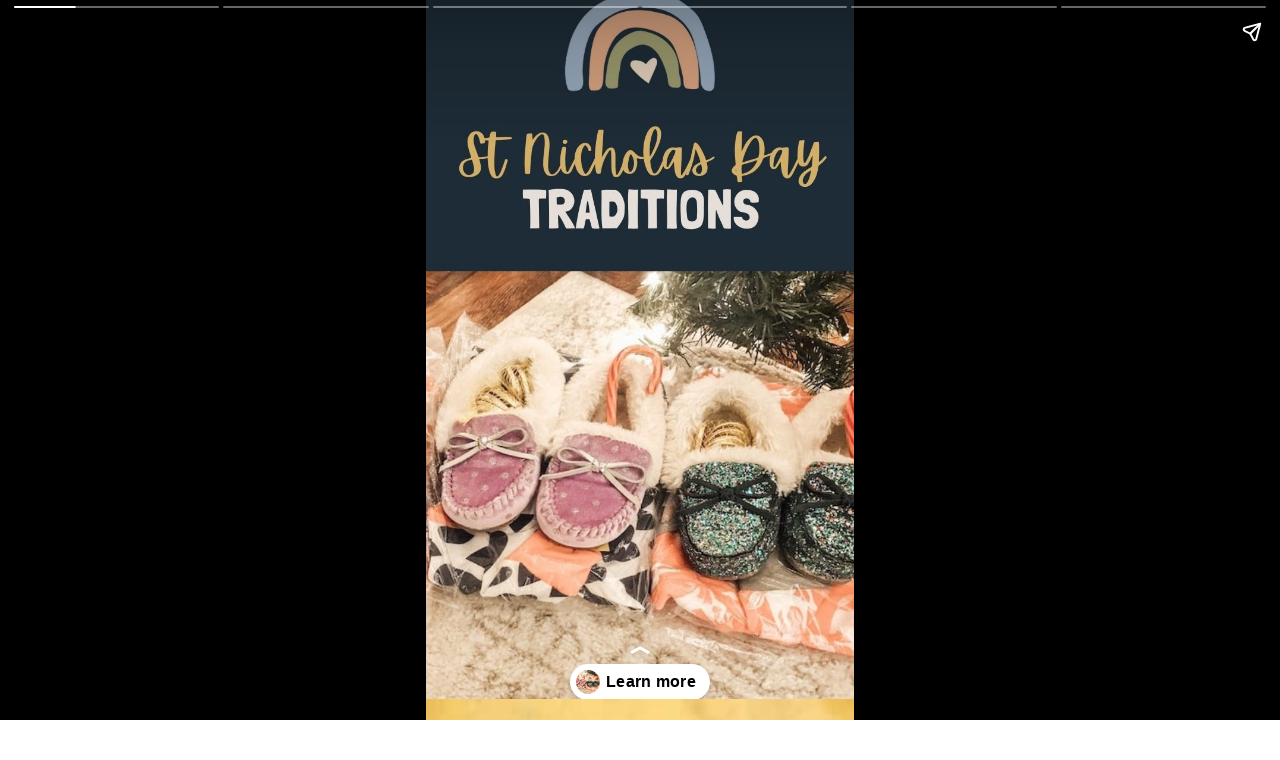

--- FILE ---
content_type: text/html; charset=utf-8
request_url: https://joyfullydomestic.com/web-stories/st-nicholas-day/
body_size: 5886
content:
<!DOCTYPE html>
<html amp="" lang="en-US" transformed="self;v=1" i-amphtml-layout=""><head><meta charset="utf-8"><meta name="viewport" content="width=device-width,minimum-scale=1"><link rel="modulepreload" href="https://cdn.ampproject.org/v0.mjs" as="script" crossorigin="anonymous"><link rel="preconnect" href="https://cdn.ampproject.org"><link rel="preload" as="script" href="https://cdn.ampproject.org/v0/amp-story-1.0.js"><style amp-runtime="" i-amphtml-version="012512221826001">html{overflow-x:hidden!important}html.i-amphtml-fie{height:100%!important;width:100%!important}html:not([amp4ads]),html:not([amp4ads]) body{height:auto!important}html:not([amp4ads]) body{margin:0!important}body{-webkit-text-size-adjust:100%;-moz-text-size-adjust:100%;-ms-text-size-adjust:100%;text-size-adjust:100%}html.i-amphtml-singledoc.i-amphtml-embedded{-ms-touch-action:pan-y pinch-zoom;touch-action:pan-y pinch-zoom}html.i-amphtml-fie>body,html.i-amphtml-singledoc>body{overflow:visible!important}html.i-amphtml-fie:not(.i-amphtml-inabox)>body,html.i-amphtml-singledoc:not(.i-amphtml-inabox)>body{position:relative!important}html.i-amphtml-ios-embed-legacy>body{overflow-x:hidden!important;overflow-y:auto!important;position:absolute!important}html.i-amphtml-ios-embed{overflow-y:auto!important;position:static}#i-amphtml-wrapper{overflow-x:hidden!important;overflow-y:auto!important;position:absolute!important;top:0!important;left:0!important;right:0!important;bottom:0!important;margin:0!important;display:block!important}html.i-amphtml-ios-embed.i-amphtml-ios-overscroll,html.i-amphtml-ios-embed.i-amphtml-ios-overscroll>#i-amphtml-wrapper{-webkit-overflow-scrolling:touch!important}#i-amphtml-wrapper>body{position:relative!important;border-top:1px solid transparent!important}#i-amphtml-wrapper+body{visibility:visible}#i-amphtml-wrapper+body .i-amphtml-lightbox-element,#i-amphtml-wrapper+body[i-amphtml-lightbox]{visibility:hidden}#i-amphtml-wrapper+body[i-amphtml-lightbox] .i-amphtml-lightbox-element{visibility:visible}#i-amphtml-wrapper.i-amphtml-scroll-disabled,.i-amphtml-scroll-disabled{overflow-x:hidden!important;overflow-y:hidden!important}amp-instagram{padding:54px 0px 0px!important;background-color:#fff}amp-iframe iframe{box-sizing:border-box!important}[amp-access][amp-access-hide]{display:none}[subscriptions-dialog],body:not(.i-amphtml-subs-ready) [subscriptions-action],body:not(.i-amphtml-subs-ready) [subscriptions-section]{display:none!important}amp-experiment,amp-live-list>[update]{display:none}amp-list[resizable-children]>.i-amphtml-loading-container.amp-hidden{display:none!important}amp-list [fetch-error],amp-list[load-more] [load-more-button],amp-list[load-more] [load-more-end],amp-list[load-more] [load-more-failed],amp-list[load-more] [load-more-loading]{display:none}amp-list[diffable] div[role=list]{display:block}amp-story-page,amp-story[standalone]{min-height:1px!important;display:block!important;height:100%!important;margin:0!important;padding:0!important;overflow:hidden!important;width:100%!important}amp-story[standalone]{background-color:#000!important;position:relative!important}amp-story-page{background-color:#757575}amp-story .amp-active>div,amp-story .i-amphtml-loader-background{display:none!important}amp-story-page:not(:first-of-type):not([distance]):not([active]){transform:translateY(1000vh)!important}amp-autocomplete{position:relative!important;display:inline-block!important}amp-autocomplete>input,amp-autocomplete>textarea{padding:0.5rem;border:1px solid rgba(0,0,0,.33)}.i-amphtml-autocomplete-results,amp-autocomplete>input,amp-autocomplete>textarea{font-size:1rem;line-height:1.5rem}[amp-fx^=fly-in]{visibility:hidden}amp-script[nodom],amp-script[sandboxed]{position:fixed!important;top:0!important;width:1px!important;height:1px!important;overflow:hidden!important;visibility:hidden}
/*# sourceURL=/css/ampdoc.css*/[hidden]{display:none!important}.i-amphtml-element{display:inline-block}.i-amphtml-blurry-placeholder{transition:opacity 0.3s cubic-bezier(0.0,0.0,0.2,1)!important;pointer-events:none}[layout=nodisplay]:not(.i-amphtml-element){display:none!important}.i-amphtml-layout-fixed,[layout=fixed][width][height]:not(.i-amphtml-layout-fixed){display:inline-block;position:relative}.i-amphtml-layout-responsive,[layout=responsive][width][height]:not(.i-amphtml-layout-responsive),[width][height][heights]:not([layout]):not(.i-amphtml-layout-responsive),[width][height][sizes]:not(img):not([layout]):not(.i-amphtml-layout-responsive){display:block;position:relative}.i-amphtml-layout-intrinsic,[layout=intrinsic][width][height]:not(.i-amphtml-layout-intrinsic){display:inline-block;position:relative;max-width:100%}.i-amphtml-layout-intrinsic .i-amphtml-sizer{max-width:100%}.i-amphtml-intrinsic-sizer{max-width:100%;display:block!important}.i-amphtml-layout-container,.i-amphtml-layout-fixed-height,[layout=container],[layout=fixed-height][height]:not(.i-amphtml-layout-fixed-height){display:block;position:relative}.i-amphtml-layout-fill,.i-amphtml-layout-fill.i-amphtml-notbuilt,[layout=fill]:not(.i-amphtml-layout-fill),body noscript>*{display:block;overflow:hidden!important;position:absolute;top:0;left:0;bottom:0;right:0}body noscript>*{position:absolute!important;width:100%;height:100%;z-index:2}body noscript{display:inline!important}.i-amphtml-layout-flex-item,[layout=flex-item]:not(.i-amphtml-layout-flex-item){display:block;position:relative;-ms-flex:1 1 auto;flex:1 1 auto}.i-amphtml-layout-fluid{position:relative}.i-amphtml-layout-size-defined{overflow:hidden!important}.i-amphtml-layout-awaiting-size{position:absolute!important;top:auto!important;bottom:auto!important}i-amphtml-sizer{display:block!important}@supports (aspect-ratio:1/1){i-amphtml-sizer.i-amphtml-disable-ar{display:none!important}}.i-amphtml-blurry-placeholder,.i-amphtml-fill-content{display:block;height:0;max-height:100%;max-width:100%;min-height:100%;min-width:100%;width:0;margin:auto}.i-amphtml-layout-size-defined .i-amphtml-fill-content{position:absolute;top:0;left:0;bottom:0;right:0}.i-amphtml-replaced-content,.i-amphtml-screen-reader{padding:0!important;border:none!important}.i-amphtml-screen-reader{position:fixed!important;top:0px!important;left:0px!important;width:4px!important;height:4px!important;opacity:0!important;overflow:hidden!important;margin:0!important;display:block!important;visibility:visible!important}.i-amphtml-screen-reader~.i-amphtml-screen-reader{left:8px!important}.i-amphtml-screen-reader~.i-amphtml-screen-reader~.i-amphtml-screen-reader{left:12px!important}.i-amphtml-screen-reader~.i-amphtml-screen-reader~.i-amphtml-screen-reader~.i-amphtml-screen-reader{left:16px!important}.i-amphtml-unresolved{position:relative;overflow:hidden!important}.i-amphtml-select-disabled{-webkit-user-select:none!important;-ms-user-select:none!important;user-select:none!important}.i-amphtml-notbuilt,[layout]:not(.i-amphtml-element),[width][height][heights]:not([layout]):not(.i-amphtml-element),[width][height][sizes]:not(img):not([layout]):not(.i-amphtml-element){position:relative;overflow:hidden!important;color:transparent!important}.i-amphtml-notbuilt:not(.i-amphtml-layout-container)>*,[layout]:not([layout=container]):not(.i-amphtml-element)>*,[width][height][heights]:not([layout]):not(.i-amphtml-element)>*,[width][height][sizes]:not([layout]):not(.i-amphtml-element)>*{display:none}amp-img:not(.i-amphtml-element)[i-amphtml-ssr]>img.i-amphtml-fill-content{display:block}.i-amphtml-notbuilt:not(.i-amphtml-layout-container),[layout]:not([layout=container]):not(.i-amphtml-element),[width][height][heights]:not([layout]):not(.i-amphtml-element),[width][height][sizes]:not(img):not([layout]):not(.i-amphtml-element){color:transparent!important;line-height:0!important}.i-amphtml-ghost{visibility:hidden!important}.i-amphtml-element>[placeholder],[layout]:not(.i-amphtml-element)>[placeholder],[width][height][heights]:not([layout]):not(.i-amphtml-element)>[placeholder],[width][height][sizes]:not([layout]):not(.i-amphtml-element)>[placeholder]{display:block;line-height:normal}.i-amphtml-element>[placeholder].amp-hidden,.i-amphtml-element>[placeholder].hidden{visibility:hidden}.i-amphtml-element:not(.amp-notsupported)>[fallback],.i-amphtml-layout-container>[placeholder].amp-hidden,.i-amphtml-layout-container>[placeholder].hidden{display:none}.i-amphtml-layout-size-defined>[fallback],.i-amphtml-layout-size-defined>[placeholder]{position:absolute!important;top:0!important;left:0!important;right:0!important;bottom:0!important;z-index:1}amp-img[i-amphtml-ssr]:not(.i-amphtml-element)>[placeholder]{z-index:auto}.i-amphtml-notbuilt>[placeholder]{display:block!important}.i-amphtml-hidden-by-media-query{display:none!important}.i-amphtml-element-error{background:red!important;color:#fff!important;position:relative!important}.i-amphtml-element-error:before{content:attr(error-message)}i-amp-scroll-container,i-amphtml-scroll-container{position:absolute;top:0;left:0;right:0;bottom:0;display:block}i-amp-scroll-container.amp-active,i-amphtml-scroll-container.amp-active{overflow:auto;-webkit-overflow-scrolling:touch}.i-amphtml-loading-container{display:block!important;pointer-events:none;z-index:1}.i-amphtml-notbuilt>.i-amphtml-loading-container{display:block!important}.i-amphtml-loading-container.amp-hidden{visibility:hidden}.i-amphtml-element>[overflow]{cursor:pointer;position:relative;z-index:2;visibility:hidden;display:initial;line-height:normal}.i-amphtml-layout-size-defined>[overflow]{position:absolute}.i-amphtml-element>[overflow].amp-visible{visibility:visible}template{display:none!important}.amp-border-box,.amp-border-box *,.amp-border-box :after,.amp-border-box :before{box-sizing:border-box}amp-pixel{display:none!important}amp-analytics,amp-auto-ads,amp-story-auto-ads{position:fixed!important;top:0!important;width:1px!important;height:1px!important;overflow:hidden!important;visibility:hidden}amp-story{visibility:hidden!important}html.i-amphtml-fie>amp-analytics{position:initial!important}[visible-when-invalid]:not(.visible),form [submit-error],form [submit-success],form [submitting]{display:none}amp-accordion{display:block!important}@media (min-width:1px){:where(amp-accordion>section)>:first-child{margin:0;background-color:#efefef;padding-right:20px;border:1px solid #dfdfdf}:where(amp-accordion>section)>:last-child{margin:0}}amp-accordion>section{float:none!important}amp-accordion>section>*{float:none!important;display:block!important;overflow:hidden!important;position:relative!important}amp-accordion,amp-accordion>section{margin:0}amp-accordion:not(.i-amphtml-built)>section>:last-child{display:none!important}amp-accordion:not(.i-amphtml-built)>section[expanded]>:last-child{display:block!important}
/*# sourceURL=/css/ampshared.css*/</style><meta name="amp-story-generator-name" content="Web Stories for WordPress"><meta name="amp-story-generator-version" content="1.42.0"><meta name="robots" content="index, follow, max-image-preview:large, max-snippet:-1, max-video-preview:-1"><meta name="description" content="Celebrating St Nicholas Day was one of my family’s favorite holiday traditions when I was growing up. The feast of Saint Nicholas is celebrated on December 6."><meta property="og:locale" content="en_US"><meta property="og:type" content="article"><meta property="og:title" content="St Nicholas Day Traditions - Joyfully Domestic"><meta property="og:description" content="Celebrating St Nicholas Day was one of my family’s favorite holiday traditions when I was growing up. The feast of Saint Nicholas is celebrated on December 6."><meta property="og:url" content="https://joyfullydomestic.com/web-stories/st-nicholas-day/"><meta property="og:site_name" content="Joyfully Domestic"><meta property="article:modified_time" content="2022-11-30T21:52:11+00:00"><meta property="og:image" content="https://joyfullydomestic.com/wp-content/uploads/2022/11/cropped-1.jpg"><meta property="og:image:width" content="640"><meta property="og:image:height" content="853"><meta property="og:image:type" content="image/jpeg"><meta name="twitter:card" content="summary_large_image"><meta name="generator" content="WordPress 6.8.3"><meta name="msapplication-TileImage" content="https://joyfullydomestic.com/wp-content/uploads/2025/03/cropped-Copy-of-joyfully-domestic-logo-ideas-250-x-400-px-270x270.png"><link href="https://joyfullydomestic.com/wp-content/uploads/2022/11/1.jpg" rel="preload" as="image"><script async="" src="https://cdn.ampproject.org/v0.mjs" type="module" crossorigin="anonymous"></script><script async nomodule src="https://cdn.ampproject.org/v0.js" crossorigin="anonymous"></script><script async="" src="https://cdn.ampproject.org/v0/amp-story-1.0.mjs" custom-element="amp-story" type="module" crossorigin="anonymous"></script><script async nomodule src="https://cdn.ampproject.org/v0/amp-story-1.0.js" crossorigin="anonymous" custom-element="amp-story"></script><link rel="icon" href="https://joyfullydomestic.com/wp-content/uploads/2025/03/cropped-Copy-of-joyfully-domestic-logo-ideas-250-x-400-px-32x32.png" sizes="32x32"><link rel="icon" href="https://joyfullydomestic.com/wp-content/uploads/2025/03/cropped-Copy-of-joyfully-domestic-logo-ideas-250-x-400-px-192x192.png" sizes="192x192"><style amp-custom="">amp-story-page{background-color:#131516}amp-story-grid-layer{overflow:visible}@media (max-aspect-ratio: 9 / 16){@media (min-aspect-ratio: 320 / 678){amp-story-grid-layer.grid-layer{margin-top:calc(( 100% / .5625 - 100% / .66666666666667 ) / 2)}}}.page-fullbleed-area{position:absolute;overflow:hidden;width:100%;left:0;height:calc(1.1851851851852 * 100%);top:calc(( 1 - 1.1851851851852 ) * 100% / 2)}.page-safe-area{overflow:visible;position:absolute;top:0;bottom:0;left:0;right:0;width:100%;height:calc(.84375 * 100%);margin:auto 0}.mask{position:absolute;overflow:hidden}._6674183{background-color:#293234}._6120891{position:absolute;pointer-events:none;left:0;top:-9.25926%;width:100%;height:118.51852%;opacity:1}._89d52dd{pointer-events:initial;width:100%;height:100%;display:block;position:absolute;top:0;left:0;z-index:0}._1f75e3b{position:absolute;width:100%;height:100%;left:0%;top:0%}._34a3993{background-color:#d1ab6c}._2717e43{background-color:#aba08a}._8989da6{background-color:#77593a}._27de6c9{background-color:#7f6d51}._6f0e887{background-color:#ddb499}

/*# sourceURL=amp-custom.css */</style><link rel="alternate" type="application/rss+xml" title="Joyfully Domestic » Feed" href="https://joyfullydomestic.com/feed/"><link rel="alternate" type="application/rss+xml" title="Joyfully Domestic » Comments Feed" href="https://joyfullydomestic.com/comments/feed/"><link rel="alternate" type="application/rss+xml" title="Joyfully Domestic » Stories Feed" href="https://joyfullydomestic.com/web-stories/feed/"><title>St Nicholas Day Traditions - Joyfully Domestic</title><link rel="canonical" href="https://joyfullydomestic.com/web-stories/st-nicholas-day/"><script type="application/ld+json" class="yoast-schema-graph">{"@context":"https://schema.org","@graph":[{"@type":"Article","@id":"https://joyfullydomestic.com/web-stories/st-nicholas-day/#article","isPartOf":{"@id":"https://joyfullydomestic.com/web-stories/st-nicholas-day/"},"author":{"name":"Dominique Welp","@id":"https://joyfullydomestic.com/#/schema/person/436c2d897b55ae228535f9c67375d763"},"headline":"St Nicholas Day Traditions","datePublished":"2022-11-30T21:52:10+00:00","dateModified":"2022-11-30T21:52:11+00:00","mainEntityOfPage":{"@id":"https://joyfullydomestic.com/web-stories/st-nicholas-day/"},"wordCount":20,"publisher":{"@id":"https://joyfullydomestic.com/#organization"},"image":{"@id":"https://joyfullydomestic.com/web-stories/st-nicholas-day/#primaryimage"},"thumbnailUrl":"https://joyfullydomestic.com/wp-content/uploads/2022/11/cropped-1.jpg","inLanguage":"en-US"},{"@type":"WebPage","@id":"https://joyfullydomestic.com/web-stories/st-nicholas-day/","url":"https://joyfullydomestic.com/web-stories/st-nicholas-day/","name":"St Nicholas Day Traditions - Joyfully Domestic","isPartOf":{"@id":"https://joyfullydomestic.com/#website"},"primaryImageOfPage":{"@id":"https://joyfullydomestic.com/web-stories/st-nicholas-day/#primaryimage"},"image":{"@id":"https://joyfullydomestic.com/web-stories/st-nicholas-day/#primaryimage"},"thumbnailUrl":"https://joyfullydomestic.com/wp-content/uploads/2022/11/cropped-1.jpg","datePublished":"2022-11-30T21:52:10+00:00","dateModified":"2022-11-30T21:52:11+00:00","breadcrumb":{"@id":"https://joyfullydomestic.com/web-stories/st-nicholas-day/#breadcrumb"},"inLanguage":"en-US","potentialAction":[{"@type":"ReadAction","target":["https://joyfullydomestic.com/web-stories/st-nicholas-day/"]}]},{"@type":"ImageObject","inLanguage":"en-US","@id":"https://joyfullydomestic.com/web-stories/st-nicholas-day/#primaryimage","url":"https://joyfullydomestic.com/wp-content/uploads/2022/11/cropped-1.jpg","contentUrl":"https://joyfullydomestic.com/wp-content/uploads/2022/11/cropped-1.jpg","width":640,"height":853,"caption":"Girls slippers filled with treats from St Nicholas"},{"@type":"BreadcrumbList","@id":"https://joyfullydomestic.com/web-stories/st-nicholas-day/#breadcrumb","itemListElement":[{"@type":"ListItem","position":1,"name":"Home","item":"https://joyfullydomestic.com/"},{"@type":"ListItem","position":2,"name":"Stories","item":"https://joyfullydomestic.com/web-stories/"},{"@type":"ListItem","position":3,"name":"St Nicholas Day Traditions"}]},{"@type":"WebSite","@id":"https://joyfullydomestic.com/#website","url":"https://joyfullydomestic.com/","name":"Joyfully Domestic","description":"Cultivating Wonder at Home","publisher":{"@id":"https://joyfullydomestic.com/#organization"},"potentialAction":[{"@type":"SearchAction","target":{"@type":"EntryPoint","urlTemplate":"https://joyfullydomestic.com/?s={search_term_string}"},"query-input":{"@type":"PropertyValueSpecification","valueRequired":true,"valueName":"search_term_string"}}],"inLanguage":"en-US"},{"@type":"Organization","@id":"https://joyfullydomestic.com/#organization","name":"Joyfully Domestic","url":"https://joyfullydomestic.com/","logo":{"@type":"ImageObject","inLanguage":"en-US","@id":"https://joyfullydomestic.com/#/schema/logo/image/","url":"https://joyfullydomestic.com/wp-content/uploads/2020/01/Copy-of-joyfully-domestic-logo-2.png","contentUrl":"https://joyfullydomestic.com/wp-content/uploads/2020/01/Copy-of-joyfully-domestic-logo-2.png","width":320,"height":100,"caption":"Joyfully Domestic"},"image":{"@id":"https://joyfullydomestic.com/#/schema/logo/image/"}},{"@type":"Person","@id":"https://joyfullydomestic.com/#/schema/person/436c2d897b55ae228535f9c67375d763","name":"Dominique Welp","url":"https://joyfullydomestic.com/author/dominique-welp/"}]}</script><link rel="https://api.w.org/" href="https://joyfullydomestic.com/wp-json/"><link rel="alternate" title="JSON" type="application/json" href="https://joyfullydomestic.com/wp-json/web-stories/v1/web-story/82173"><link rel="EditURI" type="application/rsd+xml" title="RSD" href="https://joyfullydomestic.com/xmlrpc.php?rsd"><link rel="prev" title="Sanctifying Daily Duty" href="https://joyfullydomestic.com/web-stories/sanctifying-daily-duty/"><link rel="shortlink" href="https://joyfullydomestic.com/?p=82173"><link rel="alternate" title="oEmbed (JSON)" type="application/json+oembed" href="https://joyfullydomestic.com/wp-json/oembed/1.0/embed?url=https%3A%2F%2Fjoyfullydomestic.com%2Fweb-stories%2Fst-nicholas-day%2F"><link rel="alternate" title="oEmbed (XML)" type="text/xml+oembed" href="https://joyfullydomestic.com/wp-json/oembed/1.0/embed?url=https%3A%2F%2Fjoyfullydomestic.com%2Fweb-stories%2Fst-nicholas-day%2F&amp;format=xml"><link rel="apple-touch-icon" href="https://joyfullydomestic.com/wp-content/uploads/2025/03/cropped-Copy-of-joyfully-domestic-logo-ideas-250-x-400-px-180x180.png"><script amp-onerror="">document.querySelector("script[src*='/v0.js']").onerror=function(){document.querySelector('style[amp-boilerplate]').textContent=''}</script><style amp-boilerplate="">body{-webkit-animation:-amp-start 8s steps(1,end) 0s 1 normal both;-moz-animation:-amp-start 8s steps(1,end) 0s 1 normal both;-ms-animation:-amp-start 8s steps(1,end) 0s 1 normal both;animation:-amp-start 8s steps(1,end) 0s 1 normal both}@-webkit-keyframes -amp-start{from{visibility:hidden}to{visibility:visible}}@-moz-keyframes -amp-start{from{visibility:hidden}to{visibility:visible}}@-ms-keyframes -amp-start{from{visibility:hidden}to{visibility:visible}}@-o-keyframes -amp-start{from{visibility:hidden}to{visibility:visible}}@keyframes -amp-start{from{visibility:hidden}to{visibility:visible}}</style><noscript><style amp-boilerplate="">body{-webkit-animation:none;-moz-animation:none;-ms-animation:none;animation:none}</style></noscript><link rel="stylesheet" amp-extension="amp-story" href="https://cdn.ampproject.org/v0/amp-story-1.0.css"><script amp-story-dvh-polyfill="">"use strict";if(!self.CSS||!CSS.supports||!CSS.supports("height:1dvh")){function e(){document.documentElement.style.setProperty("--story-dvh",innerHeight/100+"px","important")}addEventListener("resize",e,{passive:!0}),e()}</script></head><body><amp-story standalone="" publisher="Joyfully Domestic" publisher-logo-src="https://joyfullydomestic.com/wp-content/uploads/2021/08/Joyfully-Domestic-logo.png" title="St Nicholas Day Traditions" poster-portrait-src="https://joyfullydomestic.com/wp-content/uploads/2022/11/cropped-1-640x853.jpg" class="i-amphtml-layout-container" i-amphtml-layout="container"><amp-story-page id="eff9e70f-628b-4cd3-9c0c-463ca4c63a04" auto-advance-after="7s" class="i-amphtml-layout-container" i-amphtml-layout="container"><amp-story-grid-layer template="vertical" aspect-ratio="412:618" class="grid-layer i-amphtml-layout-container" i-amphtml-layout="container" style="--aspect-ratio:412/618;"><div class="_6674183 page-fullbleed-area"><div class="page-safe-area"><div class="_6120891"><div class="_89d52dd mask" id="el-512b801c-cccc-4c96-9759-7adc3ea93ae6"><div data-leaf-element="true" class="_1f75e3b"><amp-img layout="fill" src="https://joyfullydomestic.com/wp-content/uploads/2022/11/1.jpg" alt="Girls slippers filled with treats from St Nicholas" srcset="https://joyfullydomestic.com/wp-content/uploads/2022/11/1.jpg 720w, https://joyfullydomestic.com/wp-content/uploads/2022/11/1-675x1200.jpg 675w, https://joyfullydomestic.com/wp-content/uploads/2022/11/1-169x300.jpg 169w, https://joyfullydomestic.com/wp-content/uploads/2022/11/1-150x267.jpg 150w" sizes="(min-width: 1024px) 45vh, 100vw" disable-inline-width="true" class="i-amphtml-layout-fill i-amphtml-layout-size-defined" i-amphtml-layout="fill"></amp-img></div></div></div></div></div></amp-story-grid-layer><amp-story-grid-layer template="vertical" aspect-ratio="412:618" class="grid-layer i-amphtml-layout-container" i-amphtml-layout="container" style="--aspect-ratio:412/618;"><div class="page-fullbleed-area"><div class="page-safe-area"></div></div></amp-story-grid-layer><amp-story-page-outlink layout="nodisplay" cta-image="https://joyfullydomestic.com/wp-content/uploads/2018/10/st-nicholas-in-the-catholic-home.jpg" class="i-amphtml-layout-nodisplay" hidden="hidden" i-amphtml-layout="nodisplay"><a href="https://joyfullydomestic.com/st-nicholas-day/" target="_blank">Learn more</a></amp-story-page-outlink></amp-story-page><amp-story-page id="466d732b-afbd-446b-b245-5d9458b9f086" auto-advance-after="7s" class="i-amphtml-layout-container" i-amphtml-layout="container"><amp-story-grid-layer template="vertical" aspect-ratio="412:618" class="grid-layer i-amphtml-layout-container" i-amphtml-layout="container" style="--aspect-ratio:412/618;"><div class="_34a3993 page-fullbleed-area"><div class="page-safe-area"><div class="_6120891"><div class="_89d52dd mask" id="el-b6e987dc-9d3b-4a2d-8d7f-2a67628e76eb"><div data-leaf-element="true" class="_1f75e3b"><amp-img layout="fill" src="https://joyfullydomestic.com/wp-content/uploads/2022/11/2.jpg" alt="A painting of St. Nicholas" srcset="https://joyfullydomestic.com/wp-content/uploads/2022/11/2.jpg 720w, https://joyfullydomestic.com/wp-content/uploads/2022/11/2-675x1200.jpg 675w, https://joyfullydomestic.com/wp-content/uploads/2022/11/2-169x300.jpg 169w, https://joyfullydomestic.com/wp-content/uploads/2022/11/2-150x267.jpg 150w" sizes="(min-width: 1024px) 45vh, 100vw" disable-inline-width="true" class="i-amphtml-layout-fill i-amphtml-layout-size-defined" i-amphtml-layout="fill"></amp-img></div></div></div></div></div></amp-story-grid-layer><amp-story-grid-layer template="vertical" aspect-ratio="412:618" class="grid-layer i-amphtml-layout-container" i-amphtml-layout="container" style="--aspect-ratio:412/618;"><div class="page-fullbleed-area"><div class="page-safe-area"></div></div></amp-story-grid-layer><amp-story-page-outlink layout="nodisplay" class="i-amphtml-layout-nodisplay" hidden="hidden" i-amphtml-layout="nodisplay"><a href="https://joyfullydomestic.com/st-nicholas-day/" target="_blank">Learn more</a></amp-story-page-outlink></amp-story-page><amp-story-page id="11fc684f-2cfc-48d1-a8c2-b4bc616bf3e5" auto-advance-after="7s" class="i-amphtml-layout-container" i-amphtml-layout="container"><amp-story-grid-layer template="vertical" aspect-ratio="412:618" class="grid-layer i-amphtml-layout-container" i-amphtml-layout="container" style="--aspect-ratio:412/618;"><div class="_2717e43 page-fullbleed-area"><div class="page-safe-area"><div class="_6120891"><div class="_89d52dd mask" id="el-27089293-7a64-4552-b1d8-2f0ffdc643f3"><div data-leaf-element="true" class="_1f75e3b"><amp-img layout="fill" src="https://joyfullydomestic.com/wp-content/uploads/2022/11/3.jpg" alt="A man dressed up as St Nicholas waving to a crowd" srcset="https://joyfullydomestic.com/wp-content/uploads/2022/11/3.jpg 720w, https://joyfullydomestic.com/wp-content/uploads/2022/11/3-675x1200.jpg 675w, https://joyfullydomestic.com/wp-content/uploads/2022/11/3-169x300.jpg 169w, https://joyfullydomestic.com/wp-content/uploads/2022/11/3-150x267.jpg 150w" sizes="(min-width: 1024px) 45vh, 100vw" disable-inline-width="true" class="i-amphtml-layout-fill i-amphtml-layout-size-defined" i-amphtml-layout="fill"></amp-img></div></div></div></div></div></amp-story-grid-layer><amp-story-grid-layer template="vertical" aspect-ratio="412:618" class="grid-layer i-amphtml-layout-container" i-amphtml-layout="container" style="--aspect-ratio:412/618;"><div class="page-fullbleed-area"><div class="page-safe-area"></div></div></amp-story-grid-layer><amp-story-page-outlink layout="nodisplay" cta-image="https://joyfullydomestic.com/wp-content/uploads/2018/10/st-nicholas-in-the-catholic-home.jpg" class="i-amphtml-layout-nodisplay" hidden="hidden" i-amphtml-layout="nodisplay"><a href="https://joyfullydomestic.com/st-nicholas-day/" target="_blank">Learn more</a></amp-story-page-outlink></amp-story-page><amp-story-page id="12221784-7fec-4767-b3d4-a03fcc83f983" auto-advance-after="7s" class="i-amphtml-layout-container" i-amphtml-layout="container"><amp-story-grid-layer template="vertical" aspect-ratio="412:618" class="grid-layer i-amphtml-layout-container" i-amphtml-layout="container" style="--aspect-ratio:412/618;"><div class="_8989da6 page-fullbleed-area"><div class="page-safe-area"><div class="_6120891"><div class="_89d52dd mask" id="el-e5c164f4-7d9a-437d-b804-289f3cc1879d"><div data-leaf-element="true" class="_1f75e3b"><amp-img layout="fill" src="https://joyfullydomestic.com/wp-content/uploads/2022/11/4.jpg" alt="Hello Kitty slippers filled with treats and a book from St Nicholas" srcset="https://joyfullydomestic.com/wp-content/uploads/2022/11/4.jpg 720w, https://joyfullydomestic.com/wp-content/uploads/2022/11/4-675x1200.jpg 675w, https://joyfullydomestic.com/wp-content/uploads/2022/11/4-169x300.jpg 169w, https://joyfullydomestic.com/wp-content/uploads/2022/11/4-150x267.jpg 150w" sizes="(min-width: 1024px) 45vh, 100vw" disable-inline-width="true" class="i-amphtml-layout-fill i-amphtml-layout-size-defined" i-amphtml-layout="fill"></amp-img></div></div></div></div></div></amp-story-grid-layer><amp-story-grid-layer template="vertical" aspect-ratio="412:618" class="grid-layer i-amphtml-layout-container" i-amphtml-layout="container" style="--aspect-ratio:412/618;"><div class="page-fullbleed-area"><div class="page-safe-area"></div></div></amp-story-grid-layer><amp-story-page-outlink layout="nodisplay" cta-image="https://joyfullydomestic.com/wp-content/uploads/2018/10/st-nicholas-in-the-catholic-home.jpg" class="i-amphtml-layout-nodisplay" hidden="hidden" i-amphtml-layout="nodisplay"><a href="https://joyfullydomestic.com/st-nicholas-day/" target="_blank">Learn more</a></amp-story-page-outlink></amp-story-page><amp-story-page id="1f760327-6d8f-4c5d-93cb-21da8a60810c" auto-advance-after="7s" class="i-amphtml-layout-container" i-amphtml-layout="container"><amp-story-grid-layer template="vertical" aspect-ratio="412:618" class="grid-layer i-amphtml-layout-container" i-amphtml-layout="container" style="--aspect-ratio:412/618;"><div class="_27de6c9 page-fullbleed-area"><div class="page-safe-area"><div class="_6120891"><div class="_89d52dd mask" id="el-e2c307d2-72e8-428e-963e-c99a16e7983d"><div data-leaf-element="true" class="_1f75e3b"><amp-img layout="fill" src="https://joyfullydomestic.com/wp-content/uploads/2022/11/5.jpg" alt="A pair of brown boots filled with treats and decorative gift boxes from St Nicholas" srcset="https://joyfullydomestic.com/wp-content/uploads/2022/11/5.jpg 720w, https://joyfullydomestic.com/wp-content/uploads/2022/11/5-675x1200.jpg 675w, https://joyfullydomestic.com/wp-content/uploads/2022/11/5-169x300.jpg 169w, https://joyfullydomestic.com/wp-content/uploads/2022/11/5-150x267.jpg 150w" sizes="(min-width: 1024px) 45vh, 100vw" disable-inline-width="true" class="i-amphtml-layout-fill i-amphtml-layout-size-defined" i-amphtml-layout="fill"></amp-img></div></div></div></div></div></amp-story-grid-layer><amp-story-grid-layer template="vertical" aspect-ratio="412:618" class="grid-layer i-amphtml-layout-container" i-amphtml-layout="container" style="--aspect-ratio:412/618;"><div class="page-fullbleed-area"><div class="page-safe-area"></div></div></amp-story-grid-layer><amp-story-page-outlink layout="nodisplay" cta-image="https://joyfullydomestic.com/wp-content/uploads/2018/10/st-nicholas-in-the-catholic-home.jpg" class="i-amphtml-layout-nodisplay" hidden="hidden" i-amphtml-layout="nodisplay"><a href="https://joyfullydomestic.com/st-nicholas-day/" target="_blank">Learn more</a></amp-story-page-outlink></amp-story-page><amp-story-page id="a9a99f52-4924-413d-8eec-a1f31a935f05" auto-advance-after="7s" class="i-amphtml-layout-container" i-amphtml-layout="container"><amp-story-grid-layer template="vertical" aspect-ratio="412:618" class="grid-layer i-amphtml-layout-container" i-amphtml-layout="container" style="--aspect-ratio:412/618;"><div class="_6f0e887 page-fullbleed-area"><div class="page-safe-area"><div class="_6120891"><div class="_89d52dd mask" id="el-9ac95c29-586f-4f3c-9638-5983828d7083"><div data-leaf-element="true" class="_1f75e3b"><amp-img layout="fill" src="https://joyfullydomestic.com/wp-content/uploads/2022/11/6.jpg" alt="A box being wrapped in brown paper packaging and decorative pieces" srcset="https://joyfullydomestic.com/wp-content/uploads/2022/11/6.jpg 720w, https://joyfullydomestic.com/wp-content/uploads/2022/11/6-675x1200.jpg 675w, https://joyfullydomestic.com/wp-content/uploads/2022/11/6-169x300.jpg 169w, https://joyfullydomestic.com/wp-content/uploads/2022/11/6-150x267.jpg 150w" sizes="(min-width: 1024px) 45vh, 100vw" disable-inline-width="true" class="i-amphtml-layout-fill i-amphtml-layout-size-defined" i-amphtml-layout="fill"></amp-img></div></div></div></div></div></amp-story-grid-layer><amp-story-grid-layer template="vertical" aspect-ratio="412:618" class="grid-layer i-amphtml-layout-container" i-amphtml-layout="container" style="--aspect-ratio:412/618;"><div class="page-fullbleed-area"><div class="page-safe-area"></div></div></amp-story-grid-layer><amp-story-page-outlink layout="nodisplay" cta-image="https://joyfullydomestic.com/wp-content/uploads/2018/10/st-nicholas-in-the-catholic-home.jpg" class="i-amphtml-layout-nodisplay" hidden="hidden" i-amphtml-layout="nodisplay"><a href="https://joyfullydomestic.com/st-nicholas-day/" target="_blank">Learn more</a></amp-story-page-outlink></amp-story-page><amp-story-social-share layout="nodisplay" class="i-amphtml-layout-nodisplay" hidden="hidden" i-amphtml-layout="nodisplay"><script type="application/json">{"shareProviders":[{"provider":"twitter"},{"provider":"linkedin"},{"provider":"email"},{"provider":"system"}]}</script></amp-story-social-share></amp-story></body></html>
